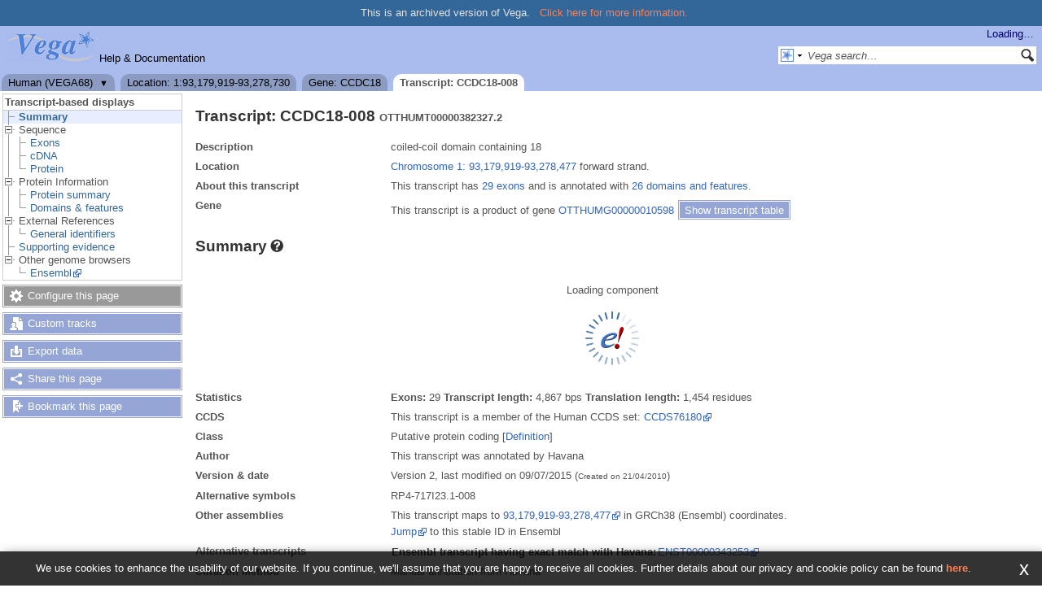

--- FILE ---
content_type: text/html; charset=utf-8
request_url: https://vega.archive.ensembl.org/Homo_sapiens/Transcript/Summary?db=core;g=OTTHUMG00000010598;r=1:93179919-93278730;t=OTTHUMT00000382327
body_size: 6042
content:
<!DOCTYPE html>
<html lang="en-gb">

<head>
  <title>Transcript: CCDC18-008 (OTTHUMT00000382327.2) - Summary - Homo sapiens - Vega Genome Browser 68</title>

<!--[if lte IE 7]><link rel="stylesheet" type="text/css" media="all" href="/minified/0747cdb0593962134738f2b712101a7f.ie7.css"/><![endif]--><!--[if gt IE 7]><link rel="stylesheet" type="text/css" media="all" href="/minified/0747cdb0593962134738f2b712101a7f.css"/><![endif]--><!--[if !IE]><!--><link rel="stylesheet" type="text/css" media="all" href="/minified/0747cdb0593962134738f2b712101a7f.css"/><!--<![endif]--><!--[if lte IE 7]><link rel="stylesheet" type="text/css" media="all" href="/minified/57cf2d2e38bece3bdc16723ff571dfae.image.ie7.css"/><![endif]--><!--[if gt IE 7]><link rel="stylesheet" type="text/css" media="all" href="/minified/57cf2d2e38bece3bdc16723ff571dfae.image.css"/><![endif]--><!--[if !IE]><!--><link rel="stylesheet" type="text/css" media="all" href="/minified/57cf2d2e38bece3bdc16723ff571dfae.image.css"/><!--<![endif]-->
  <link rel="icon" href="/i/vega_favicon.png" type="image/png" />
  <link rel="apple-touch-icon" href="/apple-touch-icon.png" type="image/png" />
  <link rel="search" href="http://vega.archive.ensembl.org/opensearch/all.xml" title="Vega (All)" type="application/opensearchdescription+xml" />
  <link rel="search" href="http://vega.archive.ensembl.org/opensearch/Homo_sapiens.xml" title="Vega (Homo )" type="application/opensearchdescription+xml" />
  <link rel="alternate" href="/common/rss.xml" title="Ensembl website news feed" type="application/rss+xml" />

<meta name="viewport" content="target-densitydpi=device-dpi, width=device-width, initial-scale=1.0, maximum-scale=2.0, user-scalable=yes" />
<script>var prefetch = [];</script>
</head>
<body data-pace="6" class="mac" id="ensembl-webpage">

  <div id="min_width_container">
    <div id="min_width_holder">
      <div class="banner_msg">This is an archived version of Vega.
          <a href="/info/website/archive.html">Click here for more information.</a>
      </div>
      <div id="masthead" class="js_panel">
        <input type="hidden" class="panel_type" value="Masthead" />
        <div class="logo_holder"><a href="/"><div class="logo-header print_hide" title="Vega Home">&nbsp;</div></a><span class="mobile-only species-header">Human</span><img src="/i/e-ensembl_print.gif" alt="Vega Home" title="Vega Home" class="screen_hide_inline" style="width:111px;height:40px" /></div>
        <div class="mh print_hide">
          <div class="account_holder"><div class="_account_holder"><div class="account-loading">Loading&hellip;</div><form action="/Ajax/accounts_dropdown"></form></div></div>
          <div class="tools_holder"><ul class="tools"><li class="last"><a class="constant" href="/info/">Help &amp; Documentation</a></li></ul><div class="more"><a href="#">More <span class="arrow">&#9660;</span></a></div></div>
          <div class="search_holder print_hide">
    <div id="searchPanel" class="js_panel">
      <input type="hidden" class="panel_type" value="SearchBox" />
      <form action="/Homo_sapiens/psychic">
        <div class="search print_hide">
          <div class="sites button">
            <img class="search_image" src="/i/search/vega.gif" alt="" />
            <img src="/i/search/down.gif" style="width:7px" alt="" />
            <input type="hidden" name="site" value="vega" />
          </div>
          <div>
            <label class="hidden" for="se_q">Search terms</label>
            <input class="query inactive" id="se_q" type="text" name="q" value="Vega search&hellip;" data-role="none" onkeydown="if (event.keyCode == 13) { $(this).closest('form').submit(); return false; }" />
          </div>
          <div class="button"><img src="/i/16/search.png" alt="Search&nbsp;&raquo;" onClick="$(this).closest('form').submit()" /></div>
        </div>
        <div class="site_menu hidden">
          <div class="vega"><img src="/i/search/vega.gif" alt="Vega search"/>Vega search<input type="hidden" value="Vega search&hellip;" /></div>
<div class="ensembl_all"><img src="/i/search/ensembl.gif" alt="Ensembl search all species"/>Ensembl search all species<input type="hidden" value="Ensembl search all species&hellip;" /></div>
<div class="ensembl"><img src="/i/search/ensembl.gif" alt="Ensembl search this species"/>Ensembl search this species<input type="hidden" value="Ensembl search this species&hellip;" /></div>
<div class="ebi"><img src="/i/search/ebi.gif" alt="EBI search"/>EBI search<input type="hidden" value="EBI search&hellip;" /></div>
<div class="sanger"><img src="/i/search/sanger.gif" alt="Sanger search"/>Sanger search<input type="hidden" value="Sanger search&hellip;" /></div>

        </div>
      </form>
    </div>
  </div>
        </div>
  
        <div class="tabs_holder print_hide"><ul class="tabs"><li class="species short_tab" style="display:none"><span class="dropdown"><a href="/Homo_sapiens/Info/Index?db=core;g=OTTHUMG00000010598;r=1:93179919-93278730;t=OTTHUMT00000382327" title="Human (VEGA68)">Human</a><a class="toggle" href="#" rel="species">&#9660;</a></span></li><li class="location short_tab" style="display:none"><span class="dropdown empty"><a href="/Homo_sapiens/Location/View?db=core;g=OTTHUMG00000010598;r=1:93179919-93278730;t=OTTHUMT00000382327" title="Location: 1:93,179,919-93,278,730">Location</a><a class="toggle" href="#" rel="location" style="display:none">&#9660;</a></span></li><li class="gene short_tab" style="display:none"><a href="/Homo_sapiens/Gene/Summary?db=core;g=OTTHUMG00000010598;r=1:93179919-93278730;t=OTTHUMT00000382327" title="Gene: CCDC18">Gene</a></li><li class="transcript active short_tab" style="display:none"><a href="/Homo_sapiens/Transcript/Summary?db=core;g=OTTHUMG00000010598;r=1:93179919-93278730;t=OTTHUMT00000382327" title="Transcript: CCDC18-008">Transcript</a></li><li class="species long_tab" style="display:block"><span class="dropdown"><a href="/Homo_sapiens/Info/Index?db=core;g=OTTHUMG00000010598;r=1:93179919-93278730;t=OTTHUMT00000382327">Human (VEGA68)</a><a class="toggle" href="#" rel="species">&#9660;</a></span></li><li class="location long_tab" style="display:block"><span class="dropdown empty"><a href="/Homo_sapiens/Location/View?db=core;g=OTTHUMG00000010598;r=1:93179919-93278730;t=OTTHUMT00000382327">Location: 1:93,179,919-93,278,730</a><a class="toggle" href="#" rel="location" style="display:none">&#9660;</a></span></li><li class="gene long_tab" style="display:block"><a href="/Homo_sapiens/Gene/Summary?db=core;g=OTTHUMG00000010598;r=1:93179919-93278730;t=OTTHUMT00000382327">Gene: CCDC18</a></li><li class="transcript active long_tab" style="display:block"><a href="/Homo_sapiens/Transcript/Summary?db=core;g=OTTHUMG00000010598;r=1:93179919-93278730;t=OTTHUMT00000382327">Transcript: CCDC18-008</a></li></ul><div class="dropdown species"><h4>Select a species</h4><ul><li><a class="constant" href="/Homo_sapiens/Info/Index">Human</a></li><li><a class="constant" href="/Sus_scrofa/Info/Index">Pig</a></li><li><a class="constant" href="/Gorilla_gorilla/Info/Index">Gorilla</a></li><li><a class="constant" href="/Mus_musculus/Info/Index">Mouse</a></li><li><a class="constant" href="/Sarcophilus_harrisii/Info/Index">Tasmanian devil</a></li><li><a class="constant" href="/Macropus_eugenii/Info/Index">Wallaby</a></li><li><a class="constant" href="/Danio_rerio/Info/Index">Zebrafish</a></li><li><a class="constant" href="/Pan_troglodytes/Info/Index">Chimpanzee</a></li><li><a class="constant" href="/Canis_familiaris/Info/Index">Dog</a></li><li><a class="constant" href="/Rattus_norvegicus/Info/Index">Rat</a></li><li>&nbsp;</li><li>&nbsp;</li></ul></div>
    <div class="dropdown history location">
      <h4>Recent locations</h4>
      <ul class="recent"><li><a class="constant clear_history bold" href="/Account/ClearHistory?object=Location">Clear history</a></li></ul>
    </div></div>
        
      </div>

      <div id="main_holder">
      
      <div id="page_nav_wrapper">
        <div id="page_nav" class="nav print_hide js_panel floating">
          
    <input type="hidden" class="panel_type" value="LocalContext" />
    <div class="header">Transcript-based displays</div>
    <ul class="local_context"><li class="top_level active"><img alt="" src="/i/leaf.gif" /><a href="/Homo_sapiens/Transcript/Summary?db=core;g=OTTHUMG00000010598;r=1:93179919-93278730;t=OTTHUMT00000382327" title="Summary" class="Summary">Summary</a></li><li class="parent top_level"><img alt="" src="/i/open.gif" class="toggle Sequence" /><span class="disabled">Sequence</span><ul><li class=""><img alt="" src="/i/leaf.gif" /><a href="/Homo_sapiens/Transcript/Exons?db=core;g=OTTHUMG00000010598;r=1:93179919-93278730;t=OTTHUMT00000382327" title="Exons" class="Exons">Exons</a></li><li class=""><img alt="" src="/i/leaf.gif" /><a href="/Homo_sapiens/Transcript/Sequence_cDNA?db=core;g=OTTHUMG00000010598;r=1:93179919-93278730;t=OTTHUMT00000382327" title="cDNA" class="cDNA">cDNA</a></li><li class="last"><img alt="" src="/i/leaf.gif" /><a href="/Homo_sapiens/Transcript/Sequence_Protein?db=core;g=OTTHUMG00000010598;r=1:93179919-93278730;t=OTTHUMT00000382327" title="Protein" class="Protein">Protein</a></li></ul></li><li class="parent top_level"><img alt="" src="/i/open.gif" class="toggle Protein_Information" /><span class="disabled">Protein Information</span><ul><li class=""><img alt="" src="/i/leaf.gif" /><a href="/Homo_sapiens/Transcript/ProteinSummary?db=core;g=OTTHUMG00000010598;r=1:93179919-93278730;t=OTTHUMT00000382327" title="Protein summary" class="Protein_summary">Protein summary</a></li><li class="last"><div></div><img alt="" src="/i/leaf.gif" /><a href="/Homo_sapiens/Transcript/Domains?db=core;g=OTTHUMG00000010598;r=1:93179919-93278730;t=OTTHUMT00000382327" title="Domains &amp; features" class="Domains_&_features">Domains &amp; features</a></li></ul></li><li class="parent top_level"><img alt="" src="/i/open.gif" class="toggle External_References" /><span class="disabled">External References</span><ul><li class="last"><div></div><img alt="" src="/i/leaf.gif" /><a href="/Homo_sapiens/Transcript/Similarity?db=core;g=OTTHUMG00000010598;r=1:93179919-93278730;t=OTTHUMT00000382327" title="General identifiers" class="General_identifiers">General identifiers</a></li></ul></li><li class="top_level"><div></div><img alt="" src="/i/leaf.gif" /><a href="/Homo_sapiens/Transcript/SupportingEvidence?db=core;g=OTTHUMG00000010598;r=1:93179919-93278730;t=OTTHUMT00000382327" title="Supporting evidence" class="Supporting_evidence">Supporting evidence</a></li><li class="parent top_level last"><img alt="" src="/i/open.gif" class="toggle Other_genome_browsers" /><span class="disabled">Other genome browsers</span><ul><li class="last"><img alt="" src="/i/leaf.gif" /><a rel="external" href="http://mar2017.archive.ensembl.org/Homo_sapiens/Transcript/Summary?t=OTTHUMT00000382327;gene_summary=transcript_vega_otter=transcript_label;g=OTTHUMG00000010598;db=vega" title="Ensembl" class="Ensembl">Ensembl</a></li></ul></li></ul>
          <div class="tool_buttons"><p class="disabled config" title="There are no options for this page">Configure this page</p><p><a href="/Homo_sapiens/UserData/ManageData?time=1769434751" class="modal_link data" rel="modal_user_data">Custom tracks</a></p><p><a href="/Homo_sapiens/Export/Configure/Transcript?db=core;g=OTTHUMG00000010598;r=1:93179919-93278730;t=OTTHUMT00000382327" class="modal_link export">Export data</a></p><p><a href="/Homo_sapiens/Share/Transcript/Summary?create=1;time=1769434751" class="share">Share this page</a></p><p><a href="/Multi/Account/Login?then=/Multi/Account/Bookmark/Add%3Fdescription%3DTranscript: CCDC18-008 (OTTHUMT00000382327.2) - Summary - Homo sapiens - Vega Genome Browser 68%3Burl%3Dhttp://vega.archive.ensembl.org/Homo_sapiens/Transcript/Summary%253Fdb%253Dcore%253Bg%253DOTTHUMG00000010598%253Br%253D1:93179919-93278730%253Bt%253DOTTHUMT00000382327" class="modal_link bookmark">Bookmark this page</a></p></div>
          
          <p class="invisible">.</p>
        </div>
      </div>
    

      <div id="main">
          
          
          
    <div class="panel js_panel">
      <input type="hidden" class="panel_type" value="Content" />
      
        <div class="nav-heading">
          <h1 class="summary-heading">Transcript: CCDC18-008 <span class="summary-subhead">OTTHUMT00000382327.2</span></h1>
          <p class="invisible">.</p>
        </div>
        <div class="content"><div class="summary_panel"><div class="twocol"><div class="row"><div class="lhs">Description</div><div class="rhs"><p>coiled-coil domain containing 18</p></div></div><div class="row"><div class="lhs">Location</div><div class="rhs"><p><a href="/Homo_sapiens/Location/View?db=core;g=OTTHUMG00000010598;r=1:93179919-93278477;t=OTTHUMT00000382327" class="constant mobile-nolink dynamic-link">Chromosome 1: 93,179,919-93,278,477</a> forward strand.</p></div></div><div class="row"><div class="lhs">About this transcript</div><div class="rhs"><p>This transcript has <a class="dynamic-link" href="/Homo_sapiens/Transcript/Exons?db=core;g=OTTHUMG00000010598;r=1:93179919-93278730;t=OTTHUMT00000382327">29 exons</a> and is annotated with <a class="dynamic-link" href="/Homo_sapiens/Transcript/Domains?db=core;g=OTTHUMG00000010598;r=1:93179919-93278730;t=OTTHUMT00000382327">26 domains and features</a>.</p></div></div><div class="row"><div class="lhs">Gene</div><div class="rhs"><p>This transcript is a product of gene <a href="/Homo_sapiens/Gene/Summary?db=core;g=OTTHUMG00000010598;r=1:93179919-93278730;t=OTTHUMT00000382327">OTTHUMG00000010598</a> <a rel="transcripts_table" class="button toggle no_img _slide_toggle set_cookie closed" href="#" title="Click to toggle the transcript table">
    <span class="closed">Show transcript table</span><span class="open">Hide transcript table</span>
    </a></div></div></div><div class="transcripts_table">
    <table id="transcripts_table"  class="exportable data_table ss toggle_table hide fixed_width" style="width: auto" cellpadding="0" cellspacing="0">
      <thead><tr class="ss_header"><th class="sort_string" title="Name">Name</th><th class="sort_html" title="Transcript ID">Transcript ID</th><th class="sort_numeric" title="Length in base pairs">bp</th><th class="sort_html_numeric" title="Protein length in amino acids">Protein</th><th class="sort_html" title="Translation ID">Translation ID</th><th class="sort_html" title="Biotype" style="text-align:left">Biotype</th><th class="sort_html" title="CCDS">CCDS</th><th class="sort_html" title="Flags">Flags</th></tr></thead>
      <tbody><tr class="active"><td class="bold">CCDC18-008</td><td><a href="/Homo_sapiens/Transcript/Summary?db=core;g=OTTHUMG00000010598;r=1:93179919-93278730;t=OTTHUMT00000382327">OTTHUMT00000382327.2</a></td><td>4867</td><td><a href="/Homo_sapiens/Transcript/ProteinSummary?db=core;g=OTTHUMG00000010598;r=1:93179919-93278730;t=OTTHUMT00000382327" title="View protein">1454aa</a></td><td><a href="/Homo_sapiens/Transcript/ProteinSummary?db=core;g=OTTHUMG00000010598;r=1:93179919-93278730;t=OTTHUMT00000382327" title="View protein">OTTHUMP00000228706</a></td><td style="text-align:left"><div class="coltab"><span class="coltab-tab" style="background-color:#a00000;">&nbsp;</span><div class="coltab-text"><span class="ht _ht"><span class="_ht_tip hidden">&lt;p&gt;Genes and/or transcript that contains an open reading frame (ORF).&lt;/p&gt;</span>Protein coding</span></div></div></td><td><a href="http://www.ncbi.nlm.nih.gov/CCDS/CcdsBrowse.cgi?REQUEST=CCDS&amp;DATA=CCDS76180" rel="external" class="constant">CCDS76180</a></td><td></td></tr><tr><td class="bold">CCDC18-001</td><td><a href="/Homo_sapiens/Transcript/Summary?db=core;g=OTTHUMG00000010598;r=1:93179919-93278730;t=OTTHUMT00000029241">OTTHUMT00000029241.3</a></td><td>4779</td><td><a href="/Homo_sapiens/Transcript/ProteinSummary?db=core;g=OTTHUMG00000010598;r=1:93179919-93278730;t=OTTHUMT00000029241" title="View protein">1508aa</a></td><td><a href="/Homo_sapiens/Transcript/ProteinSummary?db=core;g=OTTHUMG00000010598;r=1:93179919-93278730;t=OTTHUMT00000029241" title="View protein">OTTHUMP00000012325</a></td><td style="text-align:left"><div class="coltab"><span class="coltab-tab" style="background-color:#a00000;">&nbsp;</span><div class="coltab-text"><span class="ht _ht"><span class="_ht_tip hidden">&lt;p&gt;Genes and/or transcript that contains an open reading frame (ORF).&lt;/p&gt;</span>Protein coding</span></div></div></td><td>-</td><td><span class='ts_flag'><span class="ht _ht"><span class="_ht_tip hidden">5&#39; truncation in transcript evidence prevents annotation of the start of the CDS.</span>CDS 5' incomplete</span></span></td></tr><tr><td class="bold">CCDC18-003</td><td><a href="/Homo_sapiens/Transcript/Summary?db=core;g=OTTHUMG00000010598;r=1:93179919-93278730;t=OTTHUMT00000029243">OTTHUMT00000029243.3</a></td><td>4552</td><td><a href="/Homo_sapiens/Transcript/ProteinSummary?db=core;g=OTTHUMG00000010598;r=1:93179919-93278730;t=OTTHUMT00000029243" title="View protein">1299aa</a></td><td><a href="/Homo_sapiens/Transcript/ProteinSummary?db=core;g=OTTHUMG00000010598;r=1:93179919-93278730;t=OTTHUMT00000029243" title="View protein">OTTHUMP00000012326</a></td><td style="text-align:left"><div class="coltab"><span class="coltab-tab" style="background-color:#a00000;">&nbsp;</span><div class="coltab-text"><span class="ht _ht"><span class="_ht_tip hidden">&lt;p&gt;Genes and/or transcript that contains an open reading frame (ORF).&lt;/p&gt;</span>Protein coding</span></div></div></td><td>-</td><td></td></tr><tr><td class="bold">CCDC18-004</td><td><a href="/Homo_sapiens/Transcript/Summary?db=core;g=OTTHUMG00000010598;r=1:93179919-93278730;t=OTTHUMT00000029244">OTTHUMT00000029244.2</a></td><td>2161</td><td><a href="/Homo_sapiens/Transcript/ProteinSummary?db=core;g=OTTHUMG00000010598;r=1:93179919-93278730;t=OTTHUMT00000029244" title="View protein">720aa</a></td><td><a href="/Homo_sapiens/Transcript/ProteinSummary?db=core;g=OTTHUMG00000010598;r=1:93179919-93278730;t=OTTHUMT00000029244" title="View protein">OTTHUMP00000012327</a></td><td style="text-align:left"><div class="coltab"><span class="coltab-tab" style="background-color:#a00000;">&nbsp;</span><div class="coltab-text"><span class="ht _ht"><span class="_ht_tip hidden">&lt;p&gt;Genes and/or transcript that contains an open reading frame (ORF).&lt;/p&gt;</span>Protein coding</span></div></div></td><td>-</td><td><span class='ts_flag'><span class="ht _ht"><span class="_ht_tip hidden">5&#39; and 3&#39; truncations in transcript evidence prevent annotation of the start and the end of the CDS.</span>CDS 5' and 3' incomplete</span></span></td></tr><tr><td class="bold">CCDC18-006</td><td><a href="/Homo_sapiens/Transcript/Summary?db=core;g=OTTHUMG00000010598;r=1:93179919-93278730;t=OTTHUMT00000029246">OTTHUMT00000029246.3</a></td><td>496</td><td><a href="/Homo_sapiens/Transcript/ProteinSummary?db=core;g=OTTHUMG00000010598;r=1:93179919-93278730;t=OTTHUMT00000029246" title="View protein">166aa</a></td><td><a href="/Homo_sapiens/Transcript/ProteinSummary?db=core;g=OTTHUMG00000010598;r=1:93179919-93278730;t=OTTHUMT00000029246" title="View protein">OTTHUMP00000012328</a></td><td style="text-align:left"><div class="coltab"><span class="coltab-tab" style="background-color:#a00000;">&nbsp;</span><div class="coltab-text"><span class="ht _ht"><span class="_ht_tip hidden">&lt;p&gt;Genes and/or transcript that contains an open reading frame (ORF).&lt;/p&gt;</span>Protein coding</span></div></div></td><td>-</td><td><span class='ts_flag'><span class="ht _ht"><span class="_ht_tip hidden">5&#39; and 3&#39; truncations in transcript evidence prevent annotation of the start and the end of the CDS.</span>CDS 5' and 3' incomplete</span></span></td></tr><tr><td class="bold">CCDC18-002</td><td><a href="/Homo_sapiens/Transcript/Summary?db=core;g=OTTHUMG00000010598;r=1:93179919-93278730;t=OTTHUMT00000029242">OTTHUMT00000029242.2</a></td><td>1751</td><td><a href="/Homo_sapiens/Transcript/ProteinSummary?db=core;g=OTTHUMG00000010598;r=1:93179919-93278730;t=OTTHUMT00000029242" title="View protein">443aa</a></td><td><a href="/Homo_sapiens/Transcript/ProteinSummary?db=core;g=OTTHUMG00000010598;r=1:93179919-93278730;t=OTTHUMT00000029242" title="View protein">OTTHUMP00000228708</a></td><td style="text-align:left"><div class="coltab"><span class="coltab-tab" style="background-color:#0000ff;">&nbsp;</span><div class="coltab-text"><span class="ht _ht"><span class="_ht_tip hidden">Transcript is thought to undergo nonsense mediated decay, a process which detects nonsense mutations and prevents the expression of truncated or erroneous proteins.  </span>Nonsense mediated decay</span></div></div></td><td>-</td><td><span class='ts_flag'><span class="ht _ht"><span class="_ht_tip hidden">5&#39; truncation in transcript evidence prevents annotation of the start of the CDS.</span>CDS 5' incomplete</span></span></td></tr><tr><td class="bold">CCDC18-007</td><td><a href="/Homo_sapiens/Transcript/Summary?db=core;g=OTTHUMG00000010598;r=1:93179919-93278730;t=OTTHUMT00000029247">OTTHUMT00000029247.2</a></td><td>541</td><td><a href="/Homo_sapiens/Transcript/ProteinSummary?db=core;g=OTTHUMG00000010598;r=1:93179919-93278730;t=OTTHUMT00000029247" title="View protein">95aa</a></td><td><a href="/Homo_sapiens/Transcript/ProteinSummary?db=core;g=OTTHUMG00000010598;r=1:93179919-93278730;t=OTTHUMT00000029247" title="View protein">OTTHUMP00000228707</a></td><td style="text-align:left"><div class="coltab"><span class="coltab-tab" style="background-color:#0000ff;">&nbsp;</span><div class="coltab-text"><span class="ht _ht"><span class="_ht_tip hidden">Transcript is thought to undergo nonsense mediated decay, a process which detects nonsense mutations and prevents the expression of truncated or erroneous proteins.  </span>Nonsense mediated decay</span></div></div></td><td>-</td><td><span class='ts_flag'><span class="ht _ht"><span class="_ht_tip hidden">5&#39; truncation in transcript evidence prevents annotation of the start of the CDS.</span>CDS 5' incomplete</span></span></td></tr><tr><td class="bold">CCDC18-010</td><td><a href="/Homo_sapiens/Transcript/Summary?db=core;g=OTTHUMG00000010598;r=1:93179919-93278730;t=OTTHUMT00000382329">OTTHUMT00000382329.1</a></td><td>606</td><td>No protein</td><td>-</td><td style="text-align:left"><div class="coltab"><span class="coltab-tab" style="background-color:#0000ff;">&nbsp;</span><div class="coltab-text"><span class="ht _ht"><span class="_ht_tip hidden">&lt;p&gt;Transcripts that don&#39;t contain an open reading frame (ORF) and cannot be placed in one of the other categories.&lt;/p&gt;</span>Processed transcript</span></div></div></td><td>-</td><td></td></tr><tr><td class="bold">CCDC18-009</td><td><a href="/Homo_sapiens/Transcript/Summary?db=core;g=OTTHUMG00000010598;r=1:93179919-93278730;t=OTTHUMT00000382328">OTTHUMT00000382328.1</a></td><td>542</td><td>No protein</td><td>-</td><td style="text-align:left"><div class="coltab"><span class="coltab-tab" style="background-color:#0000ff;">&nbsp;</span><div class="coltab-text"><span class="ht _ht"><span class="_ht_tip hidden">&lt;p&gt;Transcripts that don&#39;t contain an open reading frame (ORF) and cannot be placed in one of the other categories.&lt;/p&gt;</span>Processed transcript</span></div></div></td><td>-</td><td></td></tr><tr><td class="bold">CCDC18-005</td><td><a href="/Homo_sapiens/Transcript/Summary?db=core;g=OTTHUMG00000010598;r=1:93179919-93278730;t=OTTHUMT00000029245">OTTHUMT00000029245.2</a></td><td>687</td><td>No protein</td><td>-</td><td style="text-align:left"><div class="coltab"><span class="coltab-tab" style="background-color:#0000ff;">&nbsp;</span><div class="coltab-text"><span class="ht _ht"><span class="_ht_tip hidden">&lt;p&gt;Alternatively spliced transcript that is believed to contain intronic sequence relative to other coding transcripts in a given locus.&lt;/p&gt;</span>Retained intron</span></div></div></td><td>-</td><td></td></tr></tbody>
    </table>
    <form class="data_table_config" action="#"><input type="hidden" name="code" value="Summary::transcripts_table" /><input type="hidden" name="hiddenColumns" value="[&quot;4&quot;]" /><input type="hidden" name="oSearch" value="{&quot;bRegex&quot;:&quot;false&quot;,&quot;bSmart&quot;:&quot;false&quot;,&quot;sSearch&quot;:&quot;&quot;}" /><input type="hidden" name="asStripClasses" value="[&quot;&quot;,&quot;&quot;]" /><input type="hidden" name="bPaginate" value="false" /><input type="hidden" name="expopts" value="[]" /></form>
  
      <form class="data_table_export" action="/Ajax/table_export" method="post">
        <input type="hidden" name="filename" value="transcripts-Summary-Homo_sapiens_Transcript_Summary_OTTHUMT00000382327" />
        <input type="hidden" class="data" name="data" value="" />
        <input type="hidden" name="expopts" value="[]" />
      </form>
    </div></div></div><p class="invisible">.</p>
      
    </div>
  
    <div class="panel js_panel">
      <input type="hidden" class="panel_type" value="Content" />
      
        <div class="nav-heading">
          <h1 class="caption"> <a href="/Help/View?id=151" class="_mobile_help popup constant help-header _ht" title="Click for help (opens in new window)"><span>Summary<span class="sprite help_icon"></span></span></a></h1>
          <p class="invisible">.</p>
        </div>
        <div class="content"><div class="session_messages js_panel"><input type="hidden" class="panel_type" value="Message"></div><div class="ajax initial_panel image_panel"><input type="hidden" class="ajax_load" name="0xd052a20" value="/Homo_sapiens/Component/Transcript/Web/TranscriptImage?db=core;g=OTTHUMG00000010598;r=1:93179919-93278730;t=OTTHUMT00000382327"></div><div class="twocol"><div class="row"><div class="lhs">Statistics</div><div class="rhs"><p>
          <strong>Exons:</strong> 29 
          <strong>Transcript length:</strong> 4,867 bps
          <strong>Translation length:</strong> 1,454 residues</p></div></div><div class="row"><div class="lhs">CCDS</div><div class="rhs"><p>This transcript is a member of the Human CCDS set: <a href="http://www.ncbi.nlm.nih.gov/CCDS/CcdsBrowse.cgi?REQUEST=CCDS&amp;DATA=CCDS76180" rel="external" class="constant">CCDS76180</a></p></div></div><div class="row"><div class="lhs">Class</div><div class="rhs"><p>Putative protein coding [<a href="/info/about/gene_and_transcript_types.html">Definition</a>]</p></div></div><div class="row"><div class="lhs">Author</div><div class="rhs"><p>This transcript was annotated by Havana</p></div></div><div class="row"><div class="lhs">Version &amp; date</div><div class="rhs"><p>Version 2, last modified on 09/07/2015 (<span class="small">Created on 21/04/2010</span>)<span></p></div></div><div class="row"><div class="lhs">Alternative symbols</div><div class="rhs"><p>RP4-717I23.1-008</p></div></div><div class="row"><div class="lhs">Other assemblies</div><div class="rhs"><p>This transcript maps to <a href="http://mar2017.archive.ensembl.org/Homo_sapiens/Location/View?r=1:93179919-93278477" target="external">93,179,919-93,278,477</a> in GRCh38 (Ensembl) coordinates.</p><p><a href="http://mar2017.archive.ensembl.org/Homo_sapiens/Transcript/Summary?db=vega;t=OTTHUMT00000382327" target="external">Jump</a> to this stable ID in Ensembl</p></div></div><div class="row"><div class="lhs">Alternative transcripts</div><div class="rhs"><table cellspacing="0"><tr><th>Ensembl transcript having exact match with Havana:</th><td> 
 <div class="multicol"><a href="http://mar2017.archive.ensembl.org/Homo_sapiens/Transcript/Summary?t=ENST00000343253" class="constant">ENST00000343253</a></div></td></tr></table></div></div><div class="row"><div class="lhs">Curation Method</div><div class="rhs"><p><arel="external" href="vega.sanger.ac.uk/info/about/man_annotation.html">Manual annotation</a> from Havana</p></div></div></div><div class="session_messages js_panel"><input type="hidden" class="panel_type" value="Message"></div></div><p class="invisible">.</p>
      
    </div>
  
          
    <div id="mobile_context">
      <h2>Transcript-based displays</h2>
      <ul class="mobile_context"></ul>
    </div>
      </div>
  
        <div id="footer">
          <div class="column-wrapper">
    <div class="column-two left">
        Vega Genome Browser release 68 - Feb 2017
      &copy; <a href="http://www.ebi.ac.uk/" class="nowrap constant">EMBL-EBI</a></span>
      <span class="screen_hide_inline">EMBL-EBI<br />http://vega.archive.ensembl.org</span>
    <div class="print_hide"></div></div>
    <div class="column-two right print_hide">
      <a href="http://www.ensembl.org/info/about/legal/privacy.html">Privacy policy</a> |
      <a href="/Help/Contact/" class="popup">Contact&nbsp;Us</a> | 
      <a href="/info/website/help/">Help</a> 
    </div>
    <div class="column-two right screen_hide_block">
      helpdesk@vega.sanger.ac.uk
    </div>
            <p class="invisible">.</p>
          </div>
          <div class="column-wrapper">
            <p class="invisible">.</p>
          </div>
        </div>
  
      </div>
    </div>
  </div>
  <form id="core_params" action="#" style="display:none">
    <fieldset><input type="hidden" name="r" value="1:93179919-93278730" /><input type="hidden" name="db" value="core" /><input type="hidden" name="g" value="OTTHUMG00000010598" /><input type="hidden" name="t" value="OTTHUMT00000382327" /></fieldset>
  </form>
  <input type="hidden" id="species_path" name="species_path" value="/Homo_sapiens" />
  <input type="hidden" id="species_common_name" name="species_common_name" value="Human" />
  <input type="hidden" id="max_region_length" name="max_region_length" value="1000100" />
    
  <div id="modal_bg"></div>
  <div id="modal_panel" class="js_panel">
    <input type="hidden" class="panel_type" value="ModalContainer" />
    <div class="modal_title">
      <ul class="tabs">
        <li><a class="modal_user_data" href="/Homo_sapiens/UserData/ManageData?time=1769434751">Personal Data</a></li>
      </ul>
      <div class="modal_caption"></div>
      <div class="modal_close"></div>
    </div>
    <div id="modal_user_data" class="modal_content js_panel fixed_width" style="display:none"></div>
    <div id="modal_default" class="modal_content js_panel fixed_width" style="display:none"></div>
    <div class="modal_overlay"><img class="overlay_close" title="Cancel" alt="close" src="/i/close.png" /><div class="overlay_content"></div></div>
    <div class="modal_overlay_bg"></div>
  </div>
  
    
    <script type="text/javascript" src="/minified/3c5dadcbea63a65446c66df9d9cb3180.js"></script>
<script type="text/javascript" src="/minified/443f3fd075e08ba2f67aba67c3c97b31.js"></script>

  
</body>
</html>
